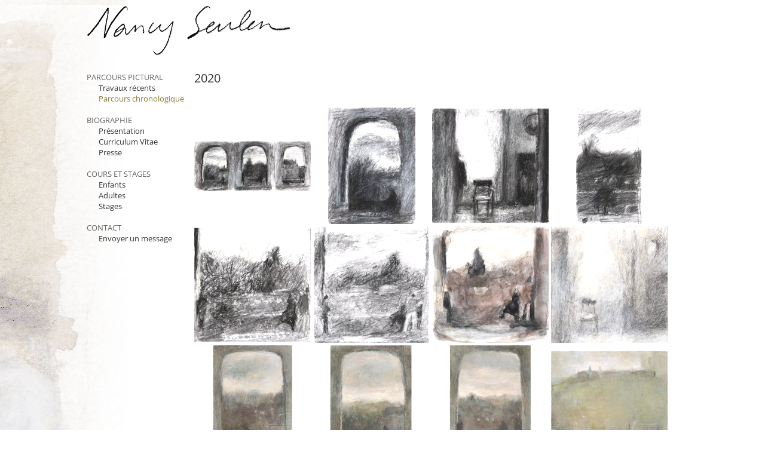

--- FILE ---
content_type: text/html; charset=utf-8
request_url: https://nancy-seulen.be/spip.php?page=article&id_article=60
body_size: 2314
content:

<!DOCTYPE html PUBLIC "-//W3C//DTD XHTML 1.0 Transitional//EN"  "http://www.w3.org/TR/xhtml1/DTD/xhtml1-transitional.dtd">

<head>
<title>Nancy Seulen</title>
<meta http-equiv="Content-Type" content="text/html; charset=utf-8" />
<style type="text/css">@import url(_styles/font.css);</style>
<style type="text/css">@import url(_styles/div.css);</style>
<style type="text/css">@import url(_styles/menu.css);</style>
<style type="text/css">@import url(_styles/mes_styles.css);</style>
<script type="text/javascript" src="squelettes/prototype.js"></script>
<script type="text/javascript" src="squelettes/scriptaculous.js?load=effects"></script>
<script type="text/javascript" src="squelettes/lightbox.js"></script>
<link type="text/css" rel="stylesheet" href="squelettes/lightbox.css"  media="screen" />
<script language="javascript">
function aff_bandeau(){
fonds = new Array(6);
for (i=0; i<6 ; i++)
{fonds[i] = "IMG/bandeaux/"+i+".png";}
document.nancy.src = fonds[Math.floor(Math.random()*6)];
}
</script>
</head>

<body onload="aff_bandeau(), setHover('menulist')">

<script language="javascript">
document.write('<BODY BACKGROUND="IMG/fonds/' + Math.floor(Math.random()*4) + '.jpg" >');
</script>

<div id="conteneur">

<div id="bandeau"><a href="https://www.nancy-seulen.be  "><img src="IMG/bandeaux/0.png" name="nancy" width="400" height="100" border="0" id="nancy"></a></div>

<div id="menu">
<ul id="menulist">



<li >Parcours pictural
<ul>
	<li><a class="" href="spip.php?page=rubrique&amp;id_rubrique=2">Travaux récents</a>
		
	</li><li><a class="on" href="spip.php?page=rubrique&amp;id_rubrique=3">Parcours chronologique</a>
		
	</li>
</ul>
</li><br />



<li >Biographie
<ul>
	<li><a class="" href="spip.php?page=rubrique&amp;id_rubrique=19">Présentation</a>
		
	</li><li><a class="" href="spip.php?page=rubrique&amp;id_rubrique=6">Curriculum Vitae</a>
		
	</li><li><a class="" href="spip.php?page=rubrique&amp;id_rubrique=7">Presse</a>
		
	</li>
</ul>
</li><br />



<li >Cours et stages
<ul>
	<li><a class="" href="spip.php?page=rubrique&amp;id_rubrique=10">Enfants</a>
		
	</li><li><a class="" href="spip.php?page=rubrique&amp;id_rubrique=11">Adultes</a>
		
	</li><li><a class="" href="spip.php?page=rubrique&amp;id_rubrique=24">Stages</a>
		
	</li>
</ul>
</li><br />



<li >Contact
<ul>
	<li><a class="" href="spip.php?page=rubrique&amp;id_rubrique=21">Envoyer un message</a>
		
	</li>
</ul>
</li><br />


</ul>
</div>


<div id="droite" class="article">
<h2>2020</h2>


<br />



 <div class="images">
   
   <a rel="lightbox[]" href="IMG/jpg/lsc_1908web.jpg"  title="Les trois portails (Technique mixte sur papier, 12,5 x 29 cm)"><img src='local/cache-gd2/cc/4132c3f8456f04a4bcd7bef49550ba.png?1697704318' width='195' height='195' alt='Les trois portails' /></a>
   
   <a rel="lightbox[]" href="IMG/jpg/lsc_1909web.jpg"  title="Sans titre (Technique mixte sur papier, 15 x 8 cm)"><img src='local/cache-gd2/67/e868673ca4b735bb0b9c5533ed8e9b.png?1697704318' width='195' height='195' alt='Sans titre' /></a>
   
   <a rel="lightbox[]" href="IMG/jpg/lsc_1919web.jpg"  title="Sans titre (Technique mixte sur papier, 14 x 14 cm)"><img src='local/cache-gd2/23/7b5b143377d3da91b37ffdee239753.png?1697704318' width='195' height='195' alt='Sans titre' /></a>
   
   <a rel="lightbox[]" href="IMG/jpg/lsc_1918web.jpg"  title="Sans titre (Technique mixte sur papier, 15 x 7 cm)"><img src='local/cache-gd2/ab/06d5a7b9d79e3c53a332bf1f71ad07.png?1697704318' width='195' height='195' alt='Sans titre' /></a>
   
   <a rel="lightbox[]" href="IMG/jpg/lsc_1916web.jpg"  title="Sans titre (Technique mixte sur papier, 13x 13 cm)"><img src='local/cache-gd2/d1/bee3dd77e31e8c5baf50616923e0e0.png?1697704318' width='195' height='195' alt='Sans titre' /></a>
   
   <a rel="lightbox[]" href="IMG/jpg/lsc_1917web.jpg"  title="Sans titre (Technique mixte sur papier, 13 x 13 cm)"><img src='local/cache-gd2/26/2a985b567034546e48d5a67ae94ebe.png?1697704318' width='195' height='195' alt='Sans titre' /></a>
   
   <a rel="lightbox[]" href="IMG/jpg/lsc_1915aweb-2.jpg"  title="Sans titre  (Technique mixte sur papier, 13 x 13 cm)"><img src='local/cache-gd2/a0/7b5cbf123c9ee2525d47aa87a6c842.png?1697704318' width='195' height='195' alt='Sans titre' /></a>
   
   <a rel="lightbox[]" href="IMG/jpg/2020_lsc_4775_web-2.jpg"  title="Sans titre (Technique mixte sur papier, 14 x 14 cm)"><img src='local/cache-gd2/af/4df547a1f22db0cead1135838473cf.png?1697704319' width='195' height='195' alt='Sans titre' /></a>
   
   <a rel="lightbox[]" href="IMG/jpg/2020_8_rvb_web-2.jpg"  title="Portail (Peinture à l'huile et pastel gras sur panneau, 50 x 35 cm)"><img src='local/cache-gd2/a9/7af7f2adeb5c5d25b3ebd48d813653.png?1697704319' width='195' height='195' alt='Portail' /></a>
   
   <a rel="lightbox[]" href="IMG/jpg/2020_7_rvb_web-2.jpg"  title="Portail (Peinture à l'huile et pastel gras sur panneau, 50 x 35 cm)"><img src='local/cache-gd2/e6/5764b0304a263d3188978fa8940b51.png?1697704319' width='195' height='195' alt='Portail' /></a>
   
   <a rel="lightbox[]" href="IMG/jpg/2020_6_rvb_web-2.jpg"  title="Portail (Peinture à l'huile et pastel gras sur panneau, 50 x 35 cm)"><img src='local/cache-gd2/0a/f3e159c4d0460b3f8f905456ede8b6.png?1697704319' width='195' height='195' alt='Portail' /></a>
   
   <a rel="lightbox[]" href="IMG/jpg/2020_5_rvb_web-2.jpg"  title="Ostende (Peinture à l'huile et pastel gras sur toile, 90 x 100 cm)"><img src='local/cache-gd2/1f/b9e9cd63c1cce913d3a022aff2af8b.png?1697704319' width='195' height='195' alt='Ostende' /></a>
   
   <a rel="lightbox[]" href="IMG/jpg/2020_1_cmjn_web-2.jpg"  title="Toile printanière (Peinture à l'huile et pastel gras sur toile, 36 x60 cm)"><img src='local/cache-gd2/6e/8d20d009523072f2da50121f70009d.png?1697704319' width='195' height='195' alt='Toile printani&#232;re' /></a>
   
   <a rel="lightbox[]" href="IMG/jpg/2020_lsc_4777_web-2.jpg"  title="Paysage Tervuren 1 (Technique mixte sur papier, 13 x 9 cm)"><img src='local/cache-gd2/13/2077459f9d4c0412d6255260b379b0.png?1697704319' width='195' height='195' alt='Paysage Tervuren 1' /></a>
   
   <a rel="lightbox[]" href="IMG/jpg/2020_lsc_4776_web-2.jpg"  title="Paysage Tervuren 2 (Technique mixte sur papier, 13 x 9 cm)"><img src='local/cache-gd2/da/f19d861a2b0dd72c1910ecbadca0e7.png?1697704319' width='195' height='195' alt='Paysage Tervuren 2' /></a>
   
   <a rel="lightbox[]" href="IMG/jpg/2020_lsc_4774_web-2.jpg"  title="Sans titre (Technique mixte sur papier, 13 x 14 cm)"><img src='local/cache-gd2/bf/855ed07fd1fbd92acf2bea04e40dff.png?1697704319' width='195' height='195' alt='Sans titre' /></a>
   
   <a rel="lightbox[]" href="IMG/jpg/2020_lsc_4772_web-2.jpg"  title="L&#8217;homme poisson (Technique mixte sur papier, 13 x 14 cm)"><img src='local/cache-gd2/b4/f898ff16698893dd1a621a6f5e4613.png?1697704319' width='195' height='195' alt='L&#039;homme poisson' /></a>
   
   <a rel="lightbox[]" href="IMG/jpg/2020_lsc_4771_web-2.jpg"  title="Ardennes (Technique mixte sur papier, 13 x 9 cm)"><img src='local/cache-gd2/c6/380f09c64d613485360a0107198b72.png?1697704319' width='195' height='195' alt='Ardennes' /></a>
   
   <a rel="lightbox[]" href="IMG/jpg/2020_lsc_1914web-2.jpg"  title="Les brumes d&#8217;Ostende (Technique mixte sur papier, 13 x 12 cm)"><img src='local/cache-gd2/27/eecd978211fe5e37ad0f76d20fadcf.png?1697704319' width='195' height='195' alt='Les brumes d&#039;Ostende' /></a>
   
   <a rel="lightbox[]" href="IMG/jpg/2020_lsc_1913web-2.jpg" class="space_after" title="Intérieur (Technique mixte sur papier, 13 x 5 cm)"><img src='local/cache-gd2/4e/92d9a4ad1a1074f7ef78806bc9c2b4.png?1697704319' width='195' height='195' alt='Int&#233;rieur' /></a>
   
   <a rel="lightbox[]" href="IMG/jpg/lsc_1920web.jpg"  title="Intérieurs (Technique mixte sur papier, 13 x 29 cm)"><img src='local/cache-gd2/21/ae33051e22fde08210a9a924d6a1cf.png?1697704318' width='195' height='195' alt='Int&#233;rieurs' /></a>
   
 </div>






Autres articles de cette rubrique :
<ul id="autres_arti">

<li><img src="squelettes-dist/puce.gif" name="puce" width="8" height="11" border="0" id="puce"> <a href = "spip.php?page=article&amp;id_article=83">2022-2023</a></li>

<li><img src="squelettes-dist/puce.gif" name="puce" width="8" height="11" border="0" id="puce"> <a href = "spip.php?page=article&amp;id_article=63">2021</a></li>

<li><img src="squelettes-dist/puce.gif" name="puce" width="8" height="11" border="0" id="puce"> <a href = "spip.php?page=article&amp;id_article=59">2019</a></li>

<li><img src="squelettes-dist/puce.gif" name="puce" width="8" height="11" border="0" id="puce"> <a href = "spip.php?page=article&amp;id_article=57">2018</a></li>

<li><img src="squelettes-dist/puce.gif" name="puce" width="8" height="11" border="0" id="puce"> <a href = "spip.php?page=article&amp;id_article=58">2017</a></li>

<li><img src="squelettes-dist/puce.gif" name="puce" width="8" height="11" border="0" id="puce"> <a href = "spip.php?page=article&amp;id_article=54">2016</a></li>

<li><img src="squelettes-dist/puce.gif" name="puce" width="8" height="11" border="0" id="puce"> <a href = "spip.php?page=article&amp;id_article=52">2015</a></li>

<li><img src="squelettes-dist/puce.gif" name="puce" width="8" height="11" border="0" id="puce"> <a href = "spip.php?page=article&amp;id_article=50">2014</a></li>

<li><img src="squelettes-dist/puce.gif" name="puce" width="8" height="11" border="0" id="puce"> <a href = "spip.php?page=article&amp;id_article=49">2013</a></li>

<li><img src="squelettes-dist/puce.gif" name="puce" width="8" height="11" border="0" id="puce"> <a href = "spip.php?page=article&amp;id_article=44">2012</a></li>

<li><img src="squelettes-dist/puce.gif" name="puce" width="8" height="11" border="0" id="puce"> <a href = "spip.php?page=article&amp;id_article=37">2011</a></li>

<li><img src="squelettes-dist/puce.gif" name="puce" width="8" height="11" border="0" id="puce"> <a href = "spip.php?page=article&amp;id_article=3">2010</a></li>

<li><img src="squelettes-dist/puce.gif" name="puce" width="8" height="11" border="0" id="puce"> <a href = "spip.php?page=article&amp;id_article=31">2009</a></li>

<li><img src="squelettes-dist/puce.gif" name="puce" width="8" height="11" border="0" id="puce"> <a href = "spip.php?page=article&amp;id_article=30">2008</a></li>

<li><img src="squelettes-dist/puce.gif" name="puce" width="8" height="11" border="0" id="puce"> <a href = "spip.php?page=article&amp;id_article=29">2007</a></li>

<li><img src="squelettes-dist/puce.gif" name="puce" width="8" height="11" border="0" id="puce"> <a href = "spip.php?page=article&amp;id_article=28">2006</a></li>

<li><img src="squelettes-dist/puce.gif" name="puce" width="8" height="11" border="0" id="puce"> <a href = "spip.php?page=article&amp;id_article=14">2005</a></li>

<li><img src="squelettes-dist/puce.gif" name="puce" width="8" height="11" border="0" id="puce"> <a href = "spip.php?page=article&amp;id_article=13">2003-2004</a></li>

<li><img src="squelettes-dist/puce.gif" name="puce" width="8" height="11" border="0" id="puce"> <a href = "spip.php?page=article&amp;id_article=4">2002</a></li>


</ul>


<br /><br />
</div>

<div id="footer"></div>

</div>

</body>
</html>

--- FILE ---
content_type: text/css
request_url: https://nancy-seulen.be/_styles/font.css
body_size: 335
content:
/* CSS Document */

body {
font-family: Verdana, Arial, Helvetica, sans-serif;
font-size: 12px;
font-style: normal;
background-position: top;
background-repeat: no-repeat;
color: #333;
margin: 0px;
}

h1 {
color: #000;
font-size: 12px;
}

h2 {
color: #333;
font-size: 12px;
}

a {
text-decoration: none;
color: #333;
font-size: 12px;
margin: 0px;
}

a:hover {
text-decoration: none;
color:#000;
font-size: 12px;
margin: 0px;
}

.images a{
color: #fff;
}

ul#autres_arti {
list-style-type: none;
margin: 0px;
padding: 0px;
}

ul#menulist ul a.on {
text-decoration:none;
color:#FF6836;
}

ul#presse {
list-style-type: none;
margin: 0px;
padding: 0px;
}

ul#presse li {
margin: 0px 0px 0px 0px;
padding: 0px;
}

ul#presse a {
font-size: 12px;
margin: 0px;
text-decoration: none;
color: #333;
}

ul#presse li:hover, ul#presse li a:hover {
color: #000;
}

--- FILE ---
content_type: text/css
request_url: https://nancy-seulen.be/_styles/div.css
body_size: 241
content:
/* CSS Document */

#conteneur {
position: absolute;
left: 50%; 
width: 990px;
margin-left: -495px;
padding: 0px;
z-index: 1;
}

#bandeau {
position: relative;
margin: 0px 0px 0px 0px;
width: 990px;
height: 100px;
z-index: 2;
}

#menu {
position: relative;
width: 180px;
margin: 20px 0px 0px 0px;
z-index: 99;
float: left;
}

#droite {
position: relative;
width: 810px;
margin: 20px 0px 0px 0px;
z-index: 3;
float: left;
}

#footer {
position: relative;
width: 676px;
padding: 20px 0px 0px 0px;
margin: 0px 0px 0px 200px;
clear: left;

}

--- FILE ---
content_type: text/css
request_url: https://nancy-seulen.be/_styles/menu.css
body_size: 222
content:
@charset "UTF-8";
/* CSS Document */

ul#menulist {
list-style-type: none;
margin: 0px;
padding: 0px;
}

ul#menulist ul{
list-style-type: none;
margin: 0px 0px 0px 20px;
padding: 0px;
}

ul#menulist li {
margin: 0px 0px 0px 0px;
padding: 0px;
font-weight: bold;
}

ul#menulist ul li {
margin: 0px 0px 0px 0px;
padding: 0px;
font-weight: normal;
}

ul#menulist a {
font-size: 12px;
margin: 0px;
text-decoration: none;
color: #333;
}

ul#menulist li:hover, ul#menulist li a:hover {
color: #000;
}

--- FILE ---
content_type: text/css
request_url: https://nancy-seulen.be/_styles/mes_styles.css
body_size: 822
content:
/* open-sans-regular - latin */
@font-face {
  font-display: swap; /* Check https://developer.mozilla.org/en-US/docs/Web/CSS/@font-face/font-display for other options. */
  font-family: 'Open Sans';
  font-style: normal;
  font-weight: 400;
  src: url('../fonts/open-sans-v36-latin-regular.woff2') format('woff2'); /* Chrome 36+, Opera 23+, Firefox 39+, Safari 12+, iOS 10+ */
}

/* open-sans-italic - latin */
@font-face {
  font-display: swap; /* Check https://developer.mozilla.org/en-US/docs/Web/CSS/@font-face/font-display for other options. */
  font-family: 'Open Sans';
  font-style: italic;
  font-weight: 400;
  src: url('../fonts/open-sans-v36-latin-italic.woff2') format('woff2'); /* Chrome 36+, Opera 23+, Firefox 39+, Safari 12+, iOS 10+ */
}

/* open-sans-700 - latin */
@font-face {
  font-display: swap; /* Check https://developer.mozilla.org/en-US/docs/Web/CSS/@font-face/font-display for other options. */
  font-family: 'Open Sans';
  font-style: normal;
  font-weight: 700;
  src: url('../fonts/open-sans-v36-latin-700.woff2') format('woff2'); /* Chrome 36+, Opera 23+, Firefox 39+, Safari 12+, iOS 10+ */
}

/* open-sans-700italic - latin */
@font-face {
  font-display: swap; /* Check https://developer.mozilla.org/en-US/docs/Web/CSS/@font-face/font-display for other options. */
  font-family: 'Open Sans';
  font-style: italic;
  font-weight: 700;
  src: url('../fonts/open-sans-v36-latin-700italic.woff2') format('woff2'); /* Chrome 36+, Opera 23+, Firefox 39+, Safari 12+, iOS 10+ */
}



body {
font-family: 'Open Sans', Verdana, Arial, Helvetica, sans-serif;
font-size: 11px;
font-weight: 400;
font-style: normal;
color: #666;
margin: 0px;
background-repeat: repeat;
background-position: top;
}

h1, h2, h3, h4, h5, h6 {
  font-family: 'Open Sans', Verdana, Arial, Helvetica, sans-serif;
  font-weight: 700;
}


a.space_after::after {
  content: "";
  height: 195px;
  width: 195px;
  display: inline-block;
  margin: 1px;
}

a.space_before::before {
  content: "";
  height: 195px;
  width: 195px;
  display: inline-block;
  margin: 1px;
}


div#droite, div#droite a, div#droite a:hover {
  font-size: 15px;
}

div#droite h2 {
  font-size: 20px;
  font-weight: 400;
}

body{
background-repeat:no-repeat;
}
 a {
  color: #8A782C;
  text-decoration: underline;
 }

 a:hover {
  color: #8A782C;
  text-decoration: none;
 }

#menulist, ul#menulist a {
  font-size: 13px;
}

ul#menulist li {
  font-weight: normal;
  text-transform: uppercase;
}

ul#menulist li ul li {
  text-transform: none;
}

ul#menulist li:hover {
  color: inherit;
 }

ul#menulist li a:hover {
  color: inherit;
  text-decoration: underline;
 }

ul#menulist li a.on {
  color: #8A782C;
}

#droite {
  margin-top: 0;
}

#droite.rubrique23 {
  margin-top: 25px;
}

.formulaire_spip fieldset {
  border: none;
}

.formulaire_spip label, .formulaire_spip input[type=text], .formulaire_spip textarea {
  display: inline-block;
}

.formulaire_spip label {
   width: 200px; 
}

.formulaire_spip input[type=text], .formulaire_spip textarea {
     width: 300px; 
}



.formulaire_spip input[type=submit]{
  display: block;
  width: 100px;
  margin-top: 20px;
  margin-left: 200px
}

